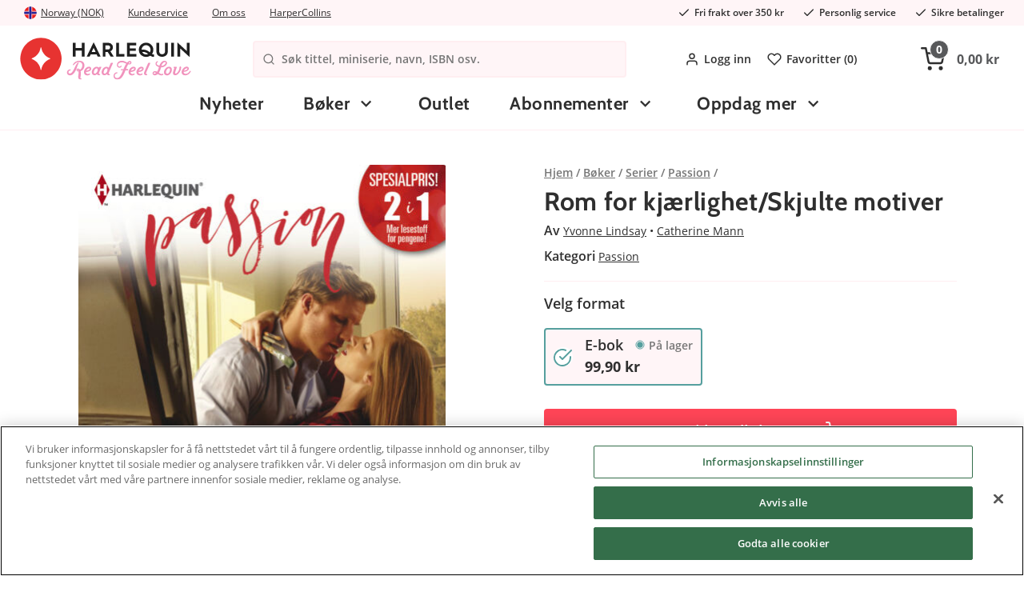

--- FILE ---
content_type: text/html; charset=utf-8
request_url: https://www.harlequin.no/serier/passion/rom-for-kjaerlighet-skjulte-motiver-ebook
body_size: 11549
content:

<!DOCTYPE html>
<html>

<head>
<title>Rom for kj&#230;rlighet/Skjulte motiver - ebook | Harlequin.no</title>

<meta charset="utf-8">
<meta name="viewport" content="width=device-width, user-scalable=no,initial-scale=1.0,minimum-scale=1.0,maximum-scale=1.0">

<meta name="HandheldFriendly" content="True">
<meta http-equiv="x-ua-compatible" content="IE=edge">
<meta name="MobileOptimized" content="320">

<meta name="description" content="Pris: 99.9 kr. Passion. Serie: Passion  ">
<meta name="keywords" content="">
<meta name="language" content="nn">
<meta name="verify-v1" content="GoogleWebmasterToolsId">
<meta name="google-site-verification" content="1PJfabqq8Xr71Cu_hz-Sbtv-AxbWu3gOl-V2N34vcHg">
<meta name="google" value="notranslate">


    <meta name="og:description" content="Pris: 99.9 kr. Passion. Serie: Passion  ">
    <meta property="og:image" content="https://images.harlequin.se/product/raw/9788233119324.jpg">
    <link rel="image_src" href="https://images.harlequin.se/product/raw/9788233119324.jpg">
    <meta itemprop="image" content="https://images.harlequin.se/product/raw/9788233119324.jpg">
        <script type="application/ld+json">
            {
            "@context": "http://schema.org",
            "@type": "Product",
            "description": "Pris: 99.9 kr. Passion. Serie: Passion  ",
            "name": "Rom for kjærlighet/Skjulte motiver - ebook | Harlequin.no",
            "image": "https://images.harlequin.se/product/raw/9788233119324.jpg",
            "sku": "6752",
            "brand": "Harpercollins Nordic",
            "gtin13": "9789150744866",
                "url": "https://www.harlequin.no/serier/passion/rom-for-kjaerlighet-skjulte-motiver-ebook",
            "offers": {
            "@type": "Offer",
            "availability": "https://schema.org/OutOfStock",
                "url": "https://www.harlequin.no/serier/passion/rom-for-kjaerlighet-skjulte-motiver-ebook",
            "price": "99.90",
            "priceCurrency": "NOK",
            "itemCondition": "https://schema.org/NewCondition"
            }
            }
        </script>

    <link rel="apple-touch-icon" sizes="180x180" href="/Content/img/favicons/apple-touch-icon.png?v=alJ3gRRza6">
    <link rel="icon" type="image/png" sizes="32x32" href="/Content/img/favicons/favicon-32x32.png?v=alJ3gRRza6">
    <link rel="icon" type="image/png" sizes="16x16" href="/Content/img/favicons/favicon-16x16.png?v=alJ3gRRza6">
    <link rel="manifest" href="/Content/img/favicons/site.webmanifest?v=alJ3gRRza6">
    <link rel="mask-icon" href="/Content/img/favicons/safari-pinned-tab.svg?v=alJ3gRRza6" color="#c6161c">
    <link rel="shortcut icon" href="/Content/img/favicons/favicon.ico?v=alJ3gRRza6">
    <meta name="msapplication-TileColor" content="#ffffff">
    <meta name="theme-color" content="#ffffff">

    <link rel="stylesheet" href="//cdnjs.cloudflare.com/ajax/libs/fancybox/2.1.5/jquery.fancybox.min.css">
    <link rel="stylesheet" href="//cdn.jsdelivr.net/npm/malihu-custom-scrollbar-plugin@3.1.5/jquery.mCustomScrollbar.min.css">
    <link rel="preload" as="font" href="/Content/fonts/open-sans-v18-latin-600.woff2" type="font/woff2" crossorigin="anonymous">
    <link rel="preload" as="font" href="/Content/fonts/open-sans-v18-latin-700.woff2" type="font/woff2" crossorigin="anonymous">
    <link rel="preload" as="font" href="/Content/fonts/open-sans-v18-latin-regular.woff2" type="font/woff2" crossorigin="anonymous">
    <link rel="preload" as="font" href="/Content/fonts/cabin-v17-latin-700.woff2" type="font/woff2" crossorigin="anonymous">
    <link rel="preload" as="font" href="/Content/fonts/Pe-icon-7-stroke.woff" type="font/woff" crossorigin="anonymous">

    <meta name="facebook-domain-verification" content="cp99eu3tj4fqa9e9poba7o5o8u69n0" />

        <script>
            window.lazySizesConfig = window.lazySizesConfig || {};
            window.lazySizesConfig.preloadAfterLoad = true;
            window.lazySizesConfig.throttleDelay = 80;
        </script>
<script src="/Scripts/lazyload.js?v=FMYtb5QxWZbuHCpdsZiKI7km6C5WGadnayf_TwGx2uM1"></script>
    <link href="/Styles/slick.css?v=0gaVthWLbEokLnDwTzm_EqbeKQSr5gN-H0KtqHCzdE81" rel="stylesheet"/>


    <link href="/Content/Style/main-style.css?v=gN5qW-y7cGg7TjN94omCDIngHl5cKeoifCmEi3yopUY1" rel="stylesheet"/>




    


<script type="text/javascript">
            
    var klevu_page_meta = {
        pageType: 'pdp',
        "itemName": "Rom for kjærlighet/Skjulte motiver - ebook",
        "itemUrl": "https://www.harlequin.no/serier/passion/rom-for-kjaerlighet-skjulte-motiver-ebook",
        "itemId": "6752-p6752",
        "itemGroupId": "6752",
        "itemSalePrice": "99.90 kr"
    };
            



</script>

<script src="https://js.klevu.com/core/v2/klevu_debug.js"></script>
<script src="https://js.klevu.com/recs/v2/klevu-recs.js"></script>

<script src="https://js.klevu.com/theme/default/v2/quick-search-theme.js"></script>
<script src="https://js.klevu.com/theme/default/v2/landing-page-theme.js"></script>


<script type="text/javascript">
    var klevu_lang = "no";
    klevu.interactive(function () {
        klevu({
            powerUp: {
                landing: false
            }
        });
    });


    klevu.interactive(function () {
        var options = {
            url: {
                landing: '/Shop/Klevu/Search?q=',
                protocol: 'https:',
                search: 'https://eucs27v2.ksearchnet.com/cs/v2/search',
                analytics: 'https://stats.ksearchnet.com/analytics/',
                analyticsCat: 'https://stats.ksearchnet.com/analytics/'
            },
            search: {
                minChars: 0,
                searchBoxSelector: "#searchBox",
                searchBoxTarget: document.querySelector('.ulSearchList'),
                apiKey: "klevu-162694775410613962"
            },
            landing: {
            },
            analytics: {
                apiKey: "klevu-162694775410613962"
            }, powerUp: {
                recsModule: true
            }, recs: {
                apiKey: "klevu-162694775410613962"
            }
        };
        klevu(options);
    });
</script>
</head>

<body class="product-page">
    <div id="fb-root" data-id=""></div>
    <div id="ga-info" data-gtm="WMJJGDG" data-name="auto"></div>
    <div id="consent-info" data-cookiebar-enabled="true"></div>
    <div class="pageContainer" data-gdl="{&quot;event&quot;:&quot;Page Impression&quot;,&quot;environmentInfo&quot;:{&quot;isProduction&quot;:true},&quot;pageInfo&quot;:{&quot;pageType&quot;:&quot;Product Page&quot;,&quot;url&quot;:&quot;/serier/passion/rom-for-kjaerlighet-skjulte-motiver-ebook&quot;,&quot;httpStatusCode&quot;:200}}">

<input type="hidden" id="currentFavorites" value="" />
<header class="siteHeader">

    <div class="siteTop">
        <div class="container">
            <div class="topLeft">
                <a href="#site-picker" class="jsTriggerContentPanel site-picker-link" data-threshold="none" data-contentclass="mobileLightbox" data-enterfrom="right">
                    <img class="site-picker-link__flag" src="/Content/img/flags/norway.svg" loading="lazy" />

                    <span class="site-picker-link__text">Norway (NOK)</span>
                </a>
    <div class="useContent">
        <div class="site-picker" id="site-picker">
            <div class="mainPanelContent">
                <div class="site-picker__title">Where are we shipping to?</div>
                <p class="site-picker__desc">Choose your shipping destination to see correct prices, payment terms and shipping costs</p>
                <ul class="site-picker__list">
                    <li class="site-picker__item">
                        <a class="site-picker__link" href="https://harlequin.se">
                            <img class="site-picker__flag lazyload" src="/Content/img/flags/sweden.svg" loading="lazy"/>
                            <span class="site-picker__text">Sweden (SEK)</span>
                        </a>
                    </li>
                    <li class="site-picker__item">
                        <a class="site-picker__link" href="https://harlequin.dk">
                            <img class="site-picker__flag" src="/Content/img/flags/denmark.svg" loading="lazy"/>
                            <span class="site-picker__text">Denmark (DKK)</span>
                        </a>
                    </li>
                    <li class="site-picker__item">
                        <a class="site-picker__link" href="https://harlequin.no">
                            <img class="site-picker__flag" src="/Content/img/flags/norway.svg" loading="lazy"/>
                            <span class="site-picker__text">Norway (NOK)</span>
                        </a>
                    </li>
                    <li class="site-picker__item">
                        <a class="site-picker__link" href="https://harlequin.fi">
                            <img class="site-picker__flag" src="/Content/img/flags/finland.svg" loading="lazy" />
                            <span class="site-picker__text">Finland (EUR)</span>
                        </a>
                    </li>
                </ul>
            </div>
        </div>
    </div>

                <ul class="site-top-links">
                    <li class="site-top-links__item">
                        <a class="site-top-links__link" href="/kontakt">Kundeservice</a>
                    </li>
                    <li class="site-top-links__item">
                        <a href="/om-harlequin" class="site-top-links__link">Om oss</a>
                    </li>
                    <li class="site-top-links__item">
                        <a href="/om-harpercollins-nordic" class="site-top-links__link">HarperCollins</a>
                    </li>
                </ul>
            </div>
            <ul class="usps usps--header">
                <li class="usp usp--desktop">
                    <svg class="usp__icon" xmlns="http://www.w3.org/2000/svg" width="24" height="24" viewBox="0 0 24 24" fill="none" stroke="currentColor" stroke-width="2" stroke-linecap="round" stroke-linejoin="round"><polyline points="20 6 9 17 4 12"></polyline></svg>
                    <span class="ups__text">Fri frakt over 350 kr</span>
                </li>
                <li class="usp usp--desktop">
                    <svg class="usp__icon" xmlns="http://www.w3.org/2000/svg" width="24" height="24" viewBox="0 0 24 24" fill="none" stroke="currentColor" stroke-width="2" stroke-linecap="round" stroke-linejoin="round"><polyline points="20 6 9 17 4 12"></polyline></svg>
                    <span class="ups__text">Personlig service</span>
                </li>
                <li class="usp usp--desktop">
                    <svg class="usp__icon" xmlns="http://www.w3.org/2000/svg" width="24" height="24" viewBox="0 0 24 24" fill="none" stroke="currentColor" stroke-width="2" stroke-linecap="round" stroke-linejoin="round"><polyline points="20 6 9 17 4 12"></polyline></svg>
                    <span class="ups__text">Sikre betalinger</span>
                </li>
                <li class="usp usp--mobile">
                    Fri frakt over 350 kr
                </li>
            </ul>
        </div>
    </div>
    <div class="siteHead">
        <div class="headerContent container">
            <div class="headerInner">
                <a href="/" class="logo">
                    <img alt="harlequin.no" title="harlequin.no" />
                </a>
                <div class="searchBig visible">
                    <div class="searchWrap">
                        <svg xmlns="http://www.w3.org/2000/svg" width="24" height="24" viewBox="0 0 24 24" fill="none" stroke="currentColor" stroke-width="2" stroke-linecap="round" stroke-linejoin="round" class="search-wrap-icon"><circle cx="11" cy="11" r="8"></circle><line x1="21" y1="21" x2="16.65" y2="16.65"></line></svg>
                        <form action="/Shop/Klevu/Search">
                            <input type="search" placeholder="S&#248;k tittel, miniserie, navn, ISBN osv." id="searchBox" name="q" />
                        </form>
                        
                    </div>
                    <span class="hideSearch jsToggleSearch"><span class="ca-ic ic-closeremove"></span></span>
                    <ul class="ulSearchList"></ul>
                    <script id="searchSuggestionTemplate" type="text/html">
                        <li>
                            <a href="#=value#">
                                <span class="prod-img">
                                    <img src="#=image#" />
                                </span>
                                <div class="prod-info">
                                    <div class="name">#=label#</div>
                                </div>
                            </a>
                        </li>
                    </script>

                </div>
                <nav class="header-links">
                    <ul class="header-links__menu">
                            <li class="header-links__item">
                                <a class="header-links__link jsTriggerContentPanel" href="/Common/Login/Index?path=/serier/passion/rom-for-kjaerlighet-skjulte-motiver-ebook" data-threshold="none" data-contentclass="mobileLightbox" data-enterfrom="right">
                                    <svg xmlns="http://www.w3.org/2000/svg" width="24" height="24" viewBox="0 0 24 24" fill="none" stroke="currentColor" stroke-width="2" stroke-linecap="round" stroke-linejoin="round" class="header-links__icon"><path d="M20 21v-2a4 4 0 0 0-4-4H8a4 4 0 0 0-4 4v2"></path><circle cx="12" cy="7" r="4"></circle></svg>
                                    Logg inn
                                </a>
                            </li>

                        <li class="header-links__item">
                            <a class="header-links__link" href="/favoritter">
                                <svg xmlns="http://www.w3.org/2000/svg" width="24" height="24" viewBox="0 0 24 24" fill="none" stroke="currentColor" stroke-width="2" stroke-linecap="round" stroke-linejoin="round" class="header-links__icon"><path d="M20.84 4.61a5.5 5.5 0 0 0-7.78 0L12 5.67l-1.06-1.06a5.5 5.5 0 0 0-7.78 7.78l1.06 1.06L12 21.23l7.78-7.78 1.06-1.06a5.5 5.5 0 0 0 0-7.78z"></path></svg>
                                Favoritter (<span class="jsFavCount"></span>)
                            </a>
                        </li>
                    </ul>
                </nav>
                <div class="cartBig jsCartControl jsCartIndicator ">


<button href="/Shop/Cart/_CartContent" data-contentcss="jsCartContent" class="cartItems jsTriggerContentPanel cart-empty" data-contentclass="cartPanel" data-threshold="none" data-enterfrom="right">
    <svg xmlns="http://www.w3.org/2000/svg" width="24" height="24" viewBox="0 0 24 24" fill="none" stroke="currentColor" stroke-width="2" stroke-linecap="round" stroke-linejoin="round" class="cart-icon"><circle cx="9" cy="21" r="1"></circle><circle cx="20" cy="21" r="1"></circle><path d="M1 1h4l2.68 13.39a2 2 0 0 0 2 1.61h9.72a2 2 0 0 0 2-1.61L23 6H6"></path></svg>
    <span class="cart-items-count jsCartItemCountSource"><span>0</span></span><span class="cart-items-total jsCartTotalSource">0,00 kr</span>
</button>
                </div>
            </div>
            <div class="navigationBar">
                <div class="container">
                    <nav class="navItem navMenu">
                        <a href="#navMenuHolder" class="jsTriggerContentPanel navLink topbar-icon" data-contentclass="navMenu">
                            <svg xmlns="http://www.w3.org/2000/svg" width="24" height="24" viewBox="0 0 24 24" fill="none" stroke="currentColor" stroke-width="2" stroke-linecap="round" stroke-linejoin="round" class="feather feather-menu"><line x1="3" y1="12" x2="21" y2="12"></line><line x1="3" y1="6" x2="21" y2="6"></line><line x1="3" y1="18" x2="21" y2="18"></line></svg>
                        </a>
                        <div id="navMenuHolder">
                            <header class="mobileNavHeader">
                                <a class="mobile-nav-logo" href="/"><img src="/Content/img/logo_mobile.svg"></a>
                                <span class="mobile-nav-title">Meny</span>
                                <i class="ca-ic ic-closeremove"></i>
                            </header>
                            <div class="navigation-menu navHolder jsNavHolder mainPanelContent">
                                <ul class="navigation-menu__list navigation-menu__list--top">
                                    <!-- Start example of non category link -->
                                    <li class="navigation-menu__item navigation-menu__item--level-0">
                                        <a class="navigation-menu__link navigation-menu__link--level-0" href="/nyheter">
                                            Nyheter
                                        </a>
                                    </li>
                                    <!-- End example of non category link -->
                                            <li class="navigation-menu__item navigation-menu__item--level-0 navigation-menu__item--current-parent navigation-menu__item--has-children">
            <a class="navigation-menu__link navigation-menu__link--level-0  navigation-menu__link--has-children" href="/boker">
                B&#248;ker
            </a>


                <div class="navigation-menu__sub-menu navigation-menu__sub-menu--level-1">
                    <div class="navigation-menu__item navigation-menu__item--all navigation-menu__item--level-1">
                        <a class="navigation-menu__link navigation-menu__link--level-1 navigation-menu__link--all" href="/boker">
                            Vis alle B&#248;ker
                        </a>
                    </div>
                    <ul class="navigation-menu__list navigation-menu__list--level-1 navigation-menu__list--submenu">

                                <li class="navigation-menu__item navigation-menu__item--level-1 navigation-menu__item--current-parent navigation-menu__item--has-children">
            <a class="navigation-menu__link navigation-menu__link--level-1  navigation-menu__link--has-children" href="/boker/serier">
                Serier
            </a>


                <div class="navigation-menu__sub-menu navigation-menu__sub-menu--level-2">
                    <div class="navigation-menu__item navigation-menu__item--all navigation-menu__item--level-2">
                        <a class="navigation-menu__link navigation-menu__link--level-2 navigation-menu__link--all" href="/boker/serier">
                            Vis alle Serier
                        </a>
                    </div>
                    <ul class="navigation-menu__list navigation-menu__list--level-2 navigation-menu__list--submenu">

                                <li class="navigation-menu__item navigation-menu__item--level-2">
            <a class="navigation-menu__link navigation-menu__link--level-2 " href="/serier/juleboker">
                 Juleb&#248;ker
            </a>


        </li>
        <li class="navigation-menu__item navigation-menu__item--level-2">
            <a class="navigation-menu__link navigation-menu__link--level-2 " href="/serier/historisk">
                Historisk
            </a>


        </li>
        <li class="navigation-menu__item navigation-menu__item--level-2">
            <a class="navigation-menu__link navigation-menu__link--level-2 " href="/serier/legeromaner">
                Legeromaner
            </a>


        </li>
        <li class="navigation-menu__item navigation-menu__item--level-2">
            <a class="navigation-menu__link navigation-menu__link--level-2 " href="/serier/nora-roberts">
                Nora Roberts
            </a>


        </li>
        <li class="navigation-menu__item navigation-menu__item--level-2">
            <a class="navigation-menu__link navigation-menu__link--level-2 " href="/serier/romantikk">
                Romantikk
            </a>


        </li>
        <li class="navigation-menu__item navigation-menu__item--level-2 navigation-menu__item--current">
            <a class="navigation-menu__link navigation-menu__link--level-2 " href="/serier/passion">
                Passion
            </a>


        </li>
        <li class="navigation-menu__item navigation-menu__item--level-2">
            <a class="navigation-menu__link navigation-menu__link--level-2 " href="/serier/feelgood">
                Feelgood
            </a>


        </li>

                    </ul>
                </div>
        </li>
        <li class="navigation-menu__item navigation-menu__item--level-1 navigation-menu__item--has-children">
            <a class="navigation-menu__link navigation-menu__link--level-1  navigation-menu__link--has-children" href="/boker/harlequin-arkiv">
                Harlequin arkiv
            </a>


                <div class="navigation-menu__sub-menu navigation-menu__sub-menu--level-2">
                    <div class="navigation-menu__item navigation-menu__item--all navigation-menu__item--level-2">
                        <a class="navigation-menu__link navigation-menu__link--level-2 navigation-menu__link--all" href="/boker/harlequin-arkiv">
                            Vis alle Harlequin arkiv
                        </a>
                    </div>
                    <ul class="navigation-menu__list navigation-menu__list--level-2 navigation-menu__list--submenu">

                                <li class="navigation-menu__item navigation-menu__item--level-2">
            <a class="navigation-menu__link navigation-menu__link--level-2 " href="/harlequin-arkiv/bestselger">
                Bestselger
            </a>


        </li>
        <li class="navigation-menu__item navigation-menu__item--level-2">
            <a class="navigation-menu__link navigation-menu__link--level-2 " href="/harlequin-arkiv/spenning-romantikk">
                Spenning &amp; Romantikk
            </a>


        </li>
        <li class="navigation-menu__item navigation-menu__item--level-2">
            <a class="navigation-menu__link navigation-menu__link--level-2 " href="/harlequin-arkiv/magiske-oyeblikk">
                Magiske &#216;yeblikk
            </a>


        </li>
        <li class="navigation-menu__item navigation-menu__item--level-2">
            <a class="navigation-menu__link navigation-menu__link--level-2 " href="/harlequin-arkiv/super-romantikk">
                Super Romantikk
            </a>


        </li>
        <li class="navigation-menu__item navigation-menu__item--level-2">
            <a class="navigation-menu__link navigation-menu__link--level-2 " href="/harlequin-arkiv/shades">
                Shades
            </a>


        </li>
        <li class="navigation-menu__item navigation-menu__item--level-2">
            <a class="navigation-menu__link navigation-menu__link--level-2 " href="/harlequin-arkiv/harpercrime">
                HarperCrime
            </a>


        </li>

                    </ul>
                </div>
        </li>
        <li class="navigation-menu__item navigation-menu__item--level-1">
            <a class="navigation-menu__link navigation-menu__link--level-1 " href="/boker/samlingsvolumer">
                Samlingsvolumer
            </a>


        </li>
        <li class="navigation-menu__item navigation-menu__item--level-1 navigation-menu__item--has-children">
            <a class="navigation-menu__link navigation-menu__link--level-1  navigation-menu__link--has-children" href="/boker/andre-sjangre">
                Andre sjangre
            </a>


                <div class="navigation-menu__sub-menu navigation-menu__sub-menu--level-2">
                    <div class="navigation-menu__item navigation-menu__item--all navigation-menu__item--level-2">
                        <a class="navigation-menu__link navigation-menu__link--level-2 navigation-menu__link--all" href="/boker/andre-sjangre">
                            Vis alle Andre sjangre
                        </a>
                    </div>
                    <ul class="navigation-menu__list navigation-menu__list--level-2 navigation-menu__list--submenu">

                                <li class="navigation-menu__item navigation-menu__item--level-2">
            <a class="navigation-menu__link navigation-menu__link--level-2 " href="/andre-sjangre/erotic-romance">
                Erotic Romance
            </a>


        </li>

                    </ul>
                </div>
        </li>

                    </ul>
                        <div class="widget-area widget-area--main-menu navigation-menu__widget-area">




    <div class="ca-widget-container-wrapper">
        <div class="ca-widget-container-wrapper-inner">
                <div id="ca-wico-473" class="ca-widget-container ca-widget-container-473 ca-widget-container-design-default ca-widget-container-stack-mobile">
                    <div class="ca-widget-container-inner">

        <div class="ca-widget ca-widget-img ca-widget-full">
            <div class="ca-widget-inner">
                        <a href="/abonnementer">
                                <picture>
            <source media="(min-width:0px)" srcset="https://images.harlequin.se/pagewidget/396w/prenumerations-banner-mobil-no_1.png 1x, https://images.harlequin.se/pagewidget/792w/prenumerations-banner-mobil-no_1.png 2x" />

        <img src="https://images.harlequin.se/pagewidget/396w/prenumerations-banner-mobil-no_1.png" alt="" />
    </picture>

                        </a>
            </div>
        </div>

                    </div>
                </div>
        </div>
    </div>

                        </div>
                </div>
        </li>
        <li class="navigation-menu__item navigation-menu__item--level-0">
            <a class="navigation-menu__link navigation-menu__link--level-0 " href="/outlet">
                Outlet
            </a>


        </li>

                                    <!-- Start example of tiny flyout -->
                                    <li class="navigation-menu__item navigation-menu__item--level-0 navigation-menu__item--has-children">
                                        <a class="navigation-menu__link navigation-menu__link--level-0 navigation-menu__link--has-children" href="#">
                                            Abonnementer
                                        </a>
                                        <div class="navigation-menu__sub-menu navigation-menu__sub-menu--level-1 navigation-menu__sub-menu--tiny">
                                            <ul class="navigation-menu__sub-list">
                                                <li class="navigation-menu__sub-item">
                                                    <a href="/abonnementer" class="navigation-menu__link navigation-menu__link--level-1 navigation-menu__sub-link">
                                                        Bli abonnent
                                                    </a>
                                                </li>
                                                <li class="navigation-menu__sub-item">
                                                    <a target="__blank" href="https://order.flowy.se/harlequin-no/selfservice" class="navigation-menu__link navigation-menu__link--level-1 navigation-menu__sub-link navigation-menu__sub-link--external">
                                                        Mine sider – for abonnenter
                                                    </a>
                                                </li>

                                                        <li class="navigation-menu__sub-item">
                                                            <a  href="/bokpakke" class="navigation-menu__link navigation-menu__link--level-1 navigation-menu__sub-link ">
                                                                M&#229;nedens bokpakke
                                                            </a>
                                                        </li>
                                            </ul>
                                        </div>
                                    </li>

                                        <li class="navigation-menu__item navigation-menu__item--level-0 navigation-menu__item--has-children">
                                            <a class="navigation-menu__link navigation-menu__link--level-0 navigation-menu__link--has-children" href="#">
                                                Oppdag mer
                                            </a>
                                            <div class="navigation-menu__sub-menu navigation-menu__sub-menu--level-1 navigation-menu__sub-menu--tiny">
                                                <ul class="navigation-menu__sub-list">
                                                            <li class="navigation-menu__sub-item">
                                                                <a  href="/gratis-e-boker-1" class="navigation-menu__link navigation-menu__link--level-1 navigation-menu__sub-link ">
                                                                    Gratis e-b&#248;ker
                                                                </a>
                                                            </li>
                                                </ul>
                                            </div>
                                        </li>
                                                                        <!-- End example of tiny flyout -->
                                    <!-- Start example of non category link -->
                                    
                                    <!-- End example of non category link -->
                                </ul>
                                            <ul class="navigation-menu__list navigation-menu__list--mobile-menu">
                                                <li class="navigation-menu__item">
                                                    <a class="navigation-menu__link navigation-menu__link--mobile" href="/kontakt">Kundeservice</a>
                                                </li>
                                                <li class="navigation-menu__item">
                                                    <a href="/om-harlequin" class="navigation-menu__link navigation-menu__link--mobile">Om oss</a>
                                                </li>
                                                <li class="navigation-menu__item">
                                                    <a href="/om-harpercollins-nordic" class="navigation-menu__link navigation-menu__link--mobile">HarperCollins</a>
                                                </li>
                                                <li class="navigation-menu__item">
                                                    <a href="#site-picker" class="jsTriggerContentPanel navigation-menu__link navigation-menu__link--country-select navigation-menu__link--mobile navigation-menu__link--open-other-panel" data-contentclass="mobileLightbox" data-threshold="none" data-enterfrom="right">
                                                        Land:
                                                        <img class="site-picker-link__flag" src="/Content/img/flags/norway.svg" loading="lazy" />

                                                        <span class="site-picker-link__text">Norway (NOK)</span>

                                                        <span class="site-picker-link__change">Endre</span>
                                                    </a>
                                                </li>
                                                <li class="navigation-menu__item">
                                                    <a class="navigation-menu__link navigation-menu__link--mobile" href="/favoritter">Favoritter (<span class="jsFavCount">0</span>)</a>
                                                </li>
                                                    <li class="navigation-menu__item">
                                                        <a href="/Common/Login/Index?path=/serier/passion/rom-for-kjaerlighet-skjulte-motiver-ebook" class="navigation-menu__link navigation-menu__link--mobile jsTriggerContentPanel navigation-menu__link--open-other-panel" data-contentclass="mobileLightbox" data-threshold="none" data-enterfrom="right">
                                                            Logg inn / Lag en konto
                                                        </a>
                                                    </li>
                                            </ul>
                                        </div>
                                        <footer class="mobileNavFooter jsCloseContentPanel jsToggleHeaders">
                                            <span class="ca-ic ic-arrow-left"></span>Lukk
                                        </footer>
</div>
                    </nav>
                    <a class="topbar-icon mobile-favorites-link" href="/favoritter">
                        <svg xmlns="http://www.w3.org/2000/svg" width="24" height="24" viewBox="0 0 24 24" fill="none" stroke="currentColor" stroke-width="2" stroke-linecap="round" stroke-linejoin="round" class="feather feather-heart"><path d="M20.84 4.61a5.5 5.5 0 0 0-7.78 0L12 5.67l-1.06-1.06a5.5 5.5 0 0 0-7.78 7.78l1.06 1.06L12 21.23l7.78-7.78 1.06-1.06a5.5 5.5 0 0 0 0-7.78z"></path></svg>
                        <span class="fav-count jsFavCount">0</span>
                    </a>
                </div>
            </div>
        </div>
    </div>
</header>
<div class="cart-add-notification"> </div>

<div class="ca-menu-overlay js-cart-add-hide"></div>

        <main class="site" role="main">
            


<ol class="breadcrumbs breadcrumbs--product container only-mobile" itemscope itemtype="http://schema.org/BreadcrumbList">
    <li class="breadcrumbs__breadcrumb" itemprop="itemListElement" itemscope itemtype="http://schema.org/ListItem">
        <a class="breadcrumbs__link" itemprop="item" href="/">
            <span class="breadcrumbs__name" itemprop="name">Hjem</span>
            <meta itemprop="position" content="1" />
        </a>
    </li>
                <li class="breadcrumbs__breadcrumb" itemprop="itemListElement" itemscope itemtype="http://schema.org/ListItem">
                    <a class="breadcrumbs__link" itemprop="item" href="/boker">
                        <span class="breadcrumbs__name" itemprop="name">B&#248;ker</span>
                        <meta itemprop="position" content="2" />
                    </a>
                </li>
            <li class="breadcrumbs__breadcrumb" itemprop="itemListElement" itemscope itemtype="http://schema.org/ListItem">
                <a class="breadcrumbs__link" itemprop="item" href="/serier">
                    <span class="breadcrumbs__name" itemprop="name">Serier</span>
                    <meta itemprop="position" content="3" />
                </a>
            </li>
            <li class="breadcrumbs__breadcrumb" itemprop="itemListElement" itemscope itemtype="http://schema.org/ListItem">
                <a class="breadcrumbs__link" itemprop="item" href="/serier/passion">
                    <span class="breadcrumbs__name" itemprop="name">Passion</span>
                    <meta itemprop="position" content="4" />
                </a>
            </li>
            <li class="breadcrumbs__breadcrumb" itemprop="itemListElement" itemscope itemtype="http://schema.org/ListItem">
                <a class="breadcrumbs__link" itemprop="item">
                    <span class="breadcrumbs__name" itemprop="name">Rom for kj&#230;rlighet/Skjulte motiver - ebook</span>
                    <meta itemprop="position" content="5" />
                </a>
            </li>
</ol>


<div class="product jsProductDetails" data-gdl="{&quot;id&quot;:&quot;6752&quot;,&quot;name&quot;:&quot;Rom for kj&#230;rlighet/Skjulte motiver - ebook&quot;,&quot;brand&quot;:&quot;Harpercollins Nordic&quot;,&quot;category&quot;:&quot;B&#246;cker/Serier/Passion&quot;,&quot;price&quot;:&quot;99.90&quot;,&quot;tax&quot;:&quot;0.00&quot;,&quot;currency&quot;:&quot;NOK&quot;,&quot;inStock&quot;:false,&quot;urgencyLabelDisplayed&quot;:false}">
    <div class="container">
        <div class="product__image-wrapper">


<div class="ratio-hack">
    <img class="ratio-hack__inner product__image" src="https://images.harlequin.se/product/460w/9788233119324.jpg" srcset="https://images.harlequin.se/product/267w/9788233119324.jpg 267w, https://images.harlequin.se/product/300w/9788233119324.jpg 300w, https://images.harlequin.se/product/460w/9788233119324.jpg 460w, https://images.harlequin.se/product/627w/9788233119324.jpg 627w, https://images.harlequin.se/product/920w/9788233119324.jpg 920w" sizes="(min-width:800px) 460px, 59vw" alt="Harpercollins Nordic Rom for kj&#230;rlighet/Skjulte motiver - ebook" />
</div>
<div class="badges">
    
</div>


        </div>
        <div class="product__add jsProductInfo">

<ol class="breadcrumbs breadcrumbs--product only-desktop" itemscope itemtype="http://schema.org/BreadcrumbList">
    <li class="breadcrumbs__breadcrumb" itemprop="itemListElement" itemscope itemtype="http://schema.org/ListItem">
        <a class="breadcrumbs__link" itemprop="item" href="/">
            <span class="breadcrumbs__name" itemprop="name">Hjem</span>
            <meta itemprop="position" content="1" />
        </a>
    </li>
                <li class="breadcrumbs__breadcrumb" itemprop="itemListElement" itemscope itemtype="http://schema.org/ListItem">
                    <a class="breadcrumbs__link" itemprop="item" href="/boker">
                        <span class="breadcrumbs__name" itemprop="name">B&#248;ker</span>
                        <meta itemprop="position" content="2" />
                    </a>
                </li>
            <li class="breadcrumbs__breadcrumb" itemprop="itemListElement" itemscope itemtype="http://schema.org/ListItem">
                <a class="breadcrumbs__link" itemprop="item" href="/serier">
                    <span class="breadcrumbs__name" itemprop="name">Serier</span>
                    <meta itemprop="position" content="3" />
                </a>
            </li>
            <li class="breadcrumbs__breadcrumb" itemprop="itemListElement" itemscope itemtype="http://schema.org/ListItem">
                <a class="breadcrumbs__link" itemprop="item" href="/serier/passion">
                    <span class="breadcrumbs__name" itemprop="name">Passion</span>
                    <meta itemprop="position" content="4" />
                </a>
            </li>
            <li>
            </li>
</ol>

<div class="product__add-info">
    <h1 class="product__title js-product-title">Rom for kj&#230;rlighet/Skjulte motiver</h1>
    <div class="product__category-links">
        Av
            <a href="/forfatter/yvonne-lindsay" class="product__category-link author">Yvonne Lindsay</a>
            <a href="/forfatter/catherine-mann" class="product__category-link author">Catherine Mann</a>

    </div>
    <div class="product__category-links">
        Kategori
        <a class="product__category-link" itemprop="item" href="/serier/passion">
            Passion
        </a>

    </div>

</div>


<section class="product__formats">

        <h2 class="product__subtitle">Velg format</h2>
            <a class="format-picker__link format-picker__link--inactive" href="/serier/passion/rom-for-kjaerlighet-skjulte-motiver-ebook">
                <section class="format-picker format-picker--selected">
                    <div class="format-picker__row">
                        <h3 class="format-picker__format">E-bok</h3>

                            <div class="stock-info">
                                <svg class="stock-info__status-icon stock-info__status-icon--in-stock" fill="none" xmlns="http://www.w3.org/2000/svg" viewBox="0 0 12 13"><circle cx="6" cy="6.5" r="4" fill="currentColor" /><circle cx="6" cy="6.5" r="5.5" stroke="currentColor" /></svg>
                                P&#229; lager
                            </div>
                    </div>
                    <div class="format-picker__price">
                        <div class="ca-price ca-price--pdp">

                            <span class="ca-price__selling">99,90 kr</span>
                        </div>

                    </div>
                </section>
            </a>

</section>





<div class="product__add-functions">
    <input type="hidden" class="jsProductId" value="6752" />
    <input type="hidden" class="jsProductAllItemCount" value="0" />
    <input type="hidden" class="jsCount" value="1" />
            <input type="hidden" class="jsProductStock" data-name="-" data-value="10750" data-incount="0" data-oversellable="0" data-incoming="" data-availablecount="10" value="0" />
        <input type="hidden" class="jsItemId" value="10750" />


    <div class="feedback feedback--info jsCountToHighMessage product__too-high" style="display:none;">
        COUNT_TO_MANY: <span class="jsMaxCount max-count"></span>
    </div>
        <button class="ca-button ca-button--full ca-button--red ca-button--buy jsCartAdd gtmCartAdd--pdp">
            <span class="ca-button__text">Legg i handlekurven</span>
            <span class="ca-button__added-text">
                <svg xmlns="http://www.w3.org/2000/svg" viewBox="0 0 19.7 14.43"><path d="M17.85.35a.86.86 0 01.73-.35 1.12 1.12 0 01.82.35 1.33 1.33 0 01.26.82.86.86 0 01-.35.73L6.74 14.2a.4.4 0 01-.3.22 2 2 0 01-.39 0 2.43 2.43 0 01-.48 0 .4.4 0 01-.3-.22l-4.93-5a1.12 1.12 0 01-.35-.82.86.86 0 01.35-.69.86.86 0 01.73-.35 1.12 1.12 0 01.82.35l4.16 4.15z" fill="#fff" /></svg>
            </span>
            <div class="ca-mini-spinner ca-button__spinner"><div class="ca-mini-spinner__circle"></div></div>
        </button>
    <ul class="usps usps--pdp">
        <li class="usp usp--pdp usp--desktop">
            <svg class="usp__icon" xmlns="http://www.w3.org/2000/svg" width="24" height="24" viewBox="0 0 24 24" fill="none" stroke="currentColor" stroke-width="2" stroke-linecap="round" stroke-linejoin="round"><polyline points="20 6 9 17 4 12"></polyline></svg>
            <span class="ups__text">Fri frakt over 350 kr</span>
        </li>
        <li class="usp usp--pdp usp--desktop">
            <svg class="usp__icon" xmlns="http://www.w3.org/2000/svg" width="24" height="24" viewBox="0 0 24 24" fill="none" stroke="currentColor" stroke-width="2" stroke-linecap="round" stroke-linejoin="round"><polyline points="20 6 9 17 4 12"></polyline></svg>
            <span class="ups__text">Personlig service</span>
        </li>
        <li class="usp usp--pdp usp--desktop">
            <svg class="usp__icon" xmlns="http://www.w3.org/2000/svg" width="24" height="24" viewBox="0 0 24 24" fill="none" stroke="currentColor" stroke-width="2" stroke-linecap="round" stroke-linejoin="round"><polyline points="20 6 9 17 4 12"></polyline></svg>
            <span class="ups__text">Sikre betalinger</span>
        </li>
        <li class="usp usp--pdp usp--mobile">
            <svg class="usp__icon" xmlns="http://www.w3.org/2000/svg" width="24" height="24" viewBox="0 0 24 24" fill="none" stroke="currentColor" stroke-width="2" stroke-linecap="round" stroke-linejoin="round"><polyline points="20 6 9 17 4 12"></polyline></svg>
            Fri frakt over 350 kr
        </li>
    </ul>

</div>

<div class="product__add-bottom">


    <div class="info-bullet">
        <svg class="info-bullet__icon" width="19" height="20" viewBox="0 0 19 20" fill="none" xmlns="http://www.w3.org/2000/svg">
            <path fill-rule="evenodd" clip-rule="evenodd" d="M10.2045 1.64783L16.5379 4.8145C17.0759 5.08187 17.4163 5.63075 17.4166 6.23158V13.7762C17.4163 14.377 17.0759 14.9259 16.5379 15.1932L10.2045 18.3599C9.75854 18.5831 9.23346 18.5831 8.78746 18.3599L2.45412 15.1932C1.91658 14.9224 1.5791 14.3702 1.58329 13.7682V6.23158C1.58361 5.63075 1.92398 5.08187 2.46204 4.8145L8.79537 1.64783C9.23921 1.42729 9.76071 1.42729 10.2045 1.64783Z" stroke="#2F2F2F" stroke-width="2" stroke-linecap="round" stroke-linejoin="round" />
            <path d="M1.83667 5.37671L9.5 9.20838L17.1633 5.37671" stroke="#2F2F2F" stroke-width="2" stroke-linecap="round" stroke-linejoin="round" />
            <path d="M9.5 18.5183V9.20825" stroke="#2F2F2F" stroke-width="2" stroke-linecap="round" stroke-linejoin="round" />
        </svg>
        <span class="info-bullet__text">Leveringstid</span>
        <a href="#shipping-info" class="jsOpenShippingAccordion jsScrollToAnchor info-bullet__link only-desktop" data-no-offset="true">Levering og retur</a>

    </div>
    <div class="info-bullet">
        <svg class="info-bullet__icon" width="19" height="20" viewBox="0 0 19 20" fill="none" xmlns="http://www.w3.org/2000/svg">
            <path d="M2.375 13.9583V16.3333C2.375 17.2077 3.08388 17.9166 3.95833 17.9166H15.0417C15.9161 17.9166 16.625 17.2077 16.625 16.3333V13.9583" stroke="#2F2F2F" stroke-width="2" stroke-linecap="round" stroke-linejoin="round" />
            <path d="M6.33325 10L9.49992 13.1667L12.6666 10" stroke="#2F2F2F" stroke-width="2" stroke-linecap="round" stroke-linejoin="round" />
            <path d="M9.5 2.08325V13.1666" stroke="#2F2F2F" stroke-width="2" stroke-linecap="round" stroke-linejoin="round" />
        </svg>

        <span class="info-bullet__text">Slik fungerer e-b&#248;ker</span>
        <a class="info-bullet__link jsTriggerContentPanel" href="/slik-fungerer-e-boker" data-threshold="none" data-enterfrom="right">Les mer</a>
    </div>
    <div class="info-bullet only-desktop">
        <svg class="info-bullet__icon" width="19" height="20" viewBox="0 0 19 20" fill="none" xmlns="http://www.w3.org/2000/svg">
            <path fill-rule="evenodd" clip-rule="evenodd" d="M9.49992 17.9166C13.8722 17.9166 17.4166 14.3722 17.4166 9.99992C17.4166 5.62766 13.8722 2.08325 9.49992 2.08325C5.12766 2.08325 1.58325 5.62766 1.58325 9.99992C1.58325 14.3722 5.12766 17.9166 9.49992 17.9166Z" stroke="#2F2F2F" stroke-width="2" stroke-linecap="round" stroke-linejoin="round" />
            <path d="M9.5 13.1667V10" stroke="#2F2F2F" stroke-width="2" stroke-linecap="round" stroke-linejoin="round" />
            <ellipse cx="9.49992" cy="6.83342" rx="0.791667" ry="0.791667" fill="#2F2F2F" />
        </svg>

        <a href="#product-info" class="info-bullet__link jsScrollToAnchor" data-no-offset="true">Produktbeskrivelse</a>
    </div>

    <div class="info-bullet info-bullet--favorite">

        <button class="info-bullet__link jsToggleFavorite" data-id="6752" data-favorited="PRODUCT_SAVED" data-unfavorited="Legg i &#248;nskelisten">
        </button>
        <svg class="info-bullet__icon" width="19" height="18" viewBox="0 0 19 18" fill="none" xmlns="http://www.w3.org/2000/svg">
            <path fill-rule="evenodd" clip-rule="evenodd" d="M16.4983 3.14956C15.6817 2.33256 14.5739 1.87354 13.4188 1.87354C12.2636 1.87354 11.1558 2.33256 10.3392 3.14956L9.50001 3.98873L8.66085 3.14956C6.96004 1.44876 4.20249 1.44876 2.50168 3.14956C0.800873 4.85037 0.800872 7.60792 2.50168 9.30873L3.34085 10.1479L9.50001 16.3071L15.6592 10.1479L16.4983 9.30873C17.3154 8.49211 17.7744 7.3843 17.7744 6.22915C17.7744 5.074 17.3154 3.96619 16.4983 3.14956Z" stroke="#2F2F2F" stroke-width="2" stroke-linecap="round" stroke-linejoin="round" />
        </svg>
    </div>

</div>

        </div>
        <div class="product__information">



<div class="ca-accordion js-accordion">
    <div id="product-info" class="link-target"></div>
        <section class="ca-accordion__wrap ca-accordion__wrap--open">
            <button class="ca-accordion__toggle">
                <h2 class="product__subtitle">
                    Miniserie
                </h2>
                <span class="ca-accordion__icon ca-ic ic-arrow-down open"></span>
            </button>
            <div class="ca-accordion__content" style="display:block;">
                <div class="prod-desc prod-desc--long user-html-content">
                    <span class="">Miniserier i denne boken</span>
                            <p class="">
                                <a href="/Shop/miniseries?name=Utpressingen%20">Utpressingen </a>

                            </p>
                            <p class="">
                                <a href="/Shop/miniseries?name=Budgiverne%20">Budgiverne </a>

                            </p>
                </div>
            </div>
        </section>
    <section class="ca-accordion__wrap ca-accordion__wrap--open">
        <button class="ca-accordion__toggle">
            <h2 class="product__subtitle">
                Produktbeskrivelse
            </h2>
            <span class="ca-accordion__icon ca-ic ic-arrow-down open"></span>
        </button>
        <div class="ca-accordion__content" style="display:block;">
            <div class="prod-desc prod-desc--short user-html-content">
                Serie: Passion   
            </div>
            <div class="prod-desc prod-desc--long user-html-content">
                 <strong>Rom for kjærlighet</strong><br /><i>Miniserie: Utpressingen (9)</i><p>	Da netteksperten Max&nbsp;St.&nbsp;Cloud&nbsp;hentes til Royal for &aring; avsl&oslash;re en utpresser, er han overbevist om at det blir et kort opphold. Men det er f&oslash;r han treffer Natalie Valentine, eieren av vertshuset i den lille byen. Hun lar ham bo der gratis som takk for all hjelp, og med tanke p&aring; de sterke f&oslash;lelsene hun vekker hos ham, skulle han gjerne ha blitt der for alltid. Det viser seg imidlertid at skjebnen tar ham en annen vei ...</p><p>	&nbsp;</p><strong>Skjulte motiver</strong><br /><i>Miniserie: Budgiverne (3)</i><p>	Med en gang hun s&aring; Marcus&nbsp;Price, visste&nbsp;Avery&nbsp;at hun var fortapt. Kall det kj&aelig;rlighet ved f&oslash;rste blikk. Ikke bare var han blivende deleier i auksjonshuset Waverly&#39;s, men ogs&aring; kjekk, smart og morsom &aring; v&aelig;re sammen med.<br />	<br />	Alt Marcus gjorde, gjorde han glimrende. Og ikke noe, spesielt ikke f&oslash;lelser, sto i veien for hans m&aring;l. N&aring; hadde han bestemt seg for &aring; f&aring; tilbake bildet som en gang hadde tilh&oslash;rt morfaren hans, det bildet som Avery Cullen eide. Problemet var at hun viste seg &aring; v&aelig;re enda mer uimotst&aring;elig enn han hadde kunnet forestille seg.&nbsp;</p>
            </div>
        </div>
    </section>
    <section class="ca-accordion__wrap">
        <div id="shipping-info" class="link-target"></div>
        <button class="ca-accordion__toggle jsShippingAccordion">
            <h2 class="product__subtitle">
                Levering og retur
            </h2>
            <span class="ca-accordion__icon ca-ic ic-arrow-down"></span>
        </button>
        <div class="ca-accordion__content">
            <div class="prod-desc prod-desc--short user-html-content">
                Frakt og ekspedisjon 49 kr<br />Gratis frakt fra 350 kr<br /><p><br>Les om Levering og retur  <a href="/levering-og-retur" target="_blank">her</a></p>
            </div>
        </div>
    </section>
    <section class="ca-accordion__wrap">
        <button class="ca-accordion__toggle">
            <h2 class="product__subtitle">
                innbetaling
            </h2>
            <span class="ca-accordion__icon ca-ic ic-arrow-down"></span>
        </button>
        <div class="ca-accordion__content">
            <div class="prod-desc prod-desc--short user-html-content">
                Når du kjøper i vår nettbutikk, tilbyr vi betaling via kort, direkte betaling via bankoverføring, faktura eller avdrag.<br /><br />Se tilgjengelige betalingsalternativer i kassen.
            </div>
        </div>
    </section>
</div>
    <ul class="specifications">
                <li class="specifications__group">
                    <span class="specifications__group-title">E-bok</span>
                    <ul class="specifications__group-list">
                            <li class="specification">
                                <span class="specification__label">Forfatter</span>
                                <span class="specification__value">Yvonne Lindsay/Catherine Mann</span>
                            </li>
                            <li class="specification">
                                <span class="specification__label">ISBN</span>
                                <span class="specification__value">9789150744866</span>
                            </li>
                            <li class="specification">
                                <span class="specification__label">Sidetall</span>
                                <span class="specification__value">320</span>
                            </li>
                            <li class="specification">
                                <span class="specification__label">Spr&#229;k</span>
                                <span class="specification__value">Bokm&#229;l</span>
                            </li>
                            <li class="specification">
                                <span class="specification__label">Utgivelsesm&#229;ned</span>
                                <span class="specification__value">september 2018</span>
                            </li>
                            <li class="specification">
                                <span class="specification__label">Varekode</span>
                                <span class="specification__value">E20618025</span>
                            </li>
                    </ul>
                </li>
    </ul>

        </div>
    </div>
    
</div>



<div class="container">




    <div class="ca-widget-container-wrapper">
        <div class="ca-widget-container-wrapper-inner">
                <div id="ca-wico-87" class="ca-widget-container ca-widget-container-87 ca-widget-container-design-default ca-widget-container-stack-mobile">
                    <div class="ca-widget-container-inner">
<div class="ca-widget ca-widget-html">

        <div class="ca-widget-html ca-widget-html__content">
            <div class="klevu-recs" id="c2719298-361a-4fd1-b0b5-56570d04c65b"></div>
        </div>
    </div>
                    </div>
                </div>
                <div id="ca-wico-88" class="ca-widget-container ca-widget-container-88 ca-widget-container-design-default ca-widget-container-stack-mobile">
                    <div class="ca-widget-container-inner">
<div class="ca-widget ca-widget-html">

        <div class="ca-widget-html ca-widget-html__content">
            <div class="klevu-recs" id="ce8a166e-2be6-459e-a8d2-97156780caae"></div>
        </div>
    </div>
                    </div>
                </div>
        </div>
    </div>

</div>

        </main>

<footer class="site-footer">
    <div class="site-footer__bottom">
        <div class="container">
            <div class="site-footer__columns">
                <div class="site-footer__column">
                    <h2 class="site-footer__title">Kontakt</h2>
                    <h3 class="site-footer__subtitle">Telefon</h3>
                    <a class="site-footer__contact-info site-footer__contact-info--link" href="tel:21 93 59 00">21 93 59 00</a>
                    <h3 class="site-footer__subtitle">E-postadresse</h3>
                    <a class="site-footer__contact-info site-footer__contact-info--link" href="mailto:kundeservice@harlequin.no">kundeservice@harlequin.no</a>
                    <h3 class="site-footer__subtitle">&#197;pningstider kundeservice</h3>
                    <span class="site-footer__contact-info">9 -17 mandag-fredag</span>
                </div>
                <section class="site-footer__column site-footer__column--split">
                    <h2 class="site-footer__title">Om oss</h2>
                    <ul class="site-footer__nav">
                            <li class="site-footer__nav-item">
                                <a href="/om-harlequin" class="site-footer__link">Om Harlequin</a>
                            </li>
                            <li class="site-footer__nav-item">
                                <a href="/om-harpercollins-nordic" class="site-footer__link">Om HarperCollins Nordic</a>
                            </li>
                            <li class="site-footer__nav-item">
                                <a href="/cookies" class="site-footer__link">Cookies</a>
                            </li>
                            <li class="site-footer__nav-item">
                                <a href="/personopplysninger" class="site-footer__link">Personopplysninger</a>
                            </li>
                    </ul>
                    <h2 class="site-footer__title">Mine sider</h2>
                    <ul class="site-footer__nav">

                            <li class="site-footer__nav-item">
                                <a href="/Common/Login/Index?path=/serier/passion/rom-for-kjaerlighet-skjulte-motiver-ebook" class="jsTriggerContentPanel" data-contentclass="mobileLightbox" data-enterfrom="right" data-threshold="none">
                                    Logg inn/Lag en konto
                                </a>
                            </li>
                    </ul>
                </section>
                <section class="site-footer__column site-footer__column--split">
                    <h2 class="site-footer__title">Kundeservice</h2>
                    <ul class="site-footer__nav">
                            <li class="site-footer__nav-item">
                                <a href="/kontakt" class="site-footer__link">Kontakt</a>
                            </li>
                            <li class="site-footer__nav-item">
                                <a href="/betingelsene" class="site-footer__link">Betingelsene</a>
                            </li>
                            <li class="site-footer__nav-item">
                                <a href="/faq" class="site-footer__link">FAQ</a>
                            </li>
                            <li class="site-footer__nav-item">
                                <a href="/slik-fungerer-e-boker" class="site-footer__link">Slik fungerer e-b&#248;ker</a>
                            </li>
                            <li class="site-footer__nav-item">
                                <a href="/levering-og-retur" class="site-footer__link">Levering og retur</a>
                            </li>
                            <li class="site-footer__nav-item">
                                <a href="/abonnementer" class="site-footer__link">Abonnementer</a>
                            </li>
                    </ul>
                </section>
                <section class="site-footer__column site-footer__column--newsletter">
                    <div class="site-footer__newsletter">
                        <h2 class="site-footer__title">Nyhetsbrev</h2>
                        <p class="site-footer__text">F&#229; 20 % rabatt p&#229; ditt neste kj&#248;p! Abonner p&#229; v&#229;rt nyhetsbrev og bli blant de f&#248;rste som f&#229;r mengder med gode tilbud! Ved &#229; registrere meg bekrefter jeg at jeg er 16 &#229;r eller eldre, og at jeg har lest, forst&#229;tt og godtar h&#229;ndteringen av personopplysningene mine i samsvar med HarperCollins Nordics personvernerkl&#230;ring.</p>
                        <div class="site-footer__newsletter-form jsNewsletter">
                            <div class="site-footer__newsletter-fields">
                                <input class="site-footer__newsletter-input" type="email" placeholder="Din e-postadresse" />
                                <button class="jsSubmit ca-button ca-button--black ca-button--radius-right">Abonnere</button>
                            </div>
                            
                            <div class="ca-feedback jsFeedback"></div>
                        </div>
                    </div>
                    <div class="site-footer__split">
                        <h2 class="site-footer__title">F&#248;lg oss</h2>
                        <div class="site-footer__social-icons">
                                <a class="site-footer__social-link" href="https://www.facebook.com/harlequinnorway/" target="_blank">
                                    <img src="/Content/img/icons/facebook.svg" class="site-footer__social-logo" alt="Facebook" />
                                </a>
                                                    </div>
                    </div>
                </section>
            </div>

        </div>
    </div>
    <div class="site-footer__bar container">
        <div class="site-footer__copyright">
            Copyright &copy; 2026 harlequin.no
        </div>
        <div class="site-footer__logos">
            <img class="site-footer__logo" src="/Content/img/PaymentIcons/klarna.svg" />
            <img class="site-footer__logo" src="/Content/img/PaymentIcons/visa.svg" />
            <img class="site-footer__logo" src="/Content/img/PaymentIcons/mastercard.svg" />
            <img class="site-footer__logo" src="/Content/img/ShippingIcons/postnord.svg" />
        </div>
        <div class="site-footer__powered-by">
            Powered by&nbsp;Carismar
        </div>

    </div>
</footer>
    </div>

    
    <script type="text/javascript">
        window.scroll(0, sessionStorage.getItem('scrollPosition'));
        sessionStorage.setItem('scrollPosition', '0');
    </script>
    <script src="/Scripts/jquery.js?v=Qt6CTo-CvS3Lv6WgwGVOU8ElJMZ6SHbe8iwHiqQ8m-41"></script>

    
    <script src="/Scripts/slick.js?v=M0xRx_Zw6lMfL7-98bfLtnqXwhQIV4O3dsG6Z0WsOaA1"></script>

    <script type="text/javascript" src="//cdnjs.cloudflare.com/ajax/libs/fancybox/2.1.5/jquery.fancybox.min.js"></script>
    <script type="text/javascript" src="//cdn.jsdelivr.net/npm/malihu-custom-scrollbar-plugin@3.1.5/jquery.mCustomScrollbar.concat.min.js"></script>
    <script src="/Scripts/framework.js?v=1qXbDT8SNqxipeYHJh40csFpJN-3fnhyqA-FWUPoiCw1"></script>

    <script src="/Scripts/external.js?v=fqlT2Q6zAW83Mlk-Z_BP0Vnqq3TwK2hKgRUOKdGDwwE1"></script>

    
    <script src="/Scripts/widgets.js?v=85B6ZWn-eTWGY45RXEzXlssOVPNXhlpROHp3v3rOekM1"></script>



    

    <span style="display:none;">3F7B2C1F-FCB0-4D2F-B985-D84A0F7A1B1D</span>
    <div class="buttonToTop jsButtonToTop"><span class="ca-ic ic-arrow-up"></span></div>
    <div id="jsOverlay" class="mobileOverlay"></div>

<div id="contentPanelOverlay" class="contentPanelOverlay"></div>
<div id="contentPanelLoading"><div class="outer"></div><span class="inner"></span></div>
<div id="contentPanel" class="contentPanel">
    <div class="innerWrap">
        <div class="contentWrap">
            
        </div>
        <div class="close jsCloseContentPanel">
            <span class="close-icon">
                <svg xmlns="http://www.w3.org/2000/svg" viewBox="0 0 20 19.9">
                    <path d="M10,8.76L18.66,0,20,1.34,11.24,10l8.66,8.66L18.66,19.9,10,11.24,1.34,19.9,0.1,18.66,8.76,10,0,1.34,1.34,0Z" />
                </svg>
            </span>
            <span>Lukk</span>
        </div>
    </div>
</div>


    
    <script src="https://js.klevu.com/klevu-js-v1/customizations/klevu-user-customization-162694768004213962-v2.js" charset="UTF-8"></script>
<script defer src="https://static.cloudflareinsights.com/beacon.min.js/vcd15cbe7772f49c399c6a5babf22c1241717689176015" integrity="sha512-ZpsOmlRQV6y907TI0dKBHq9Md29nnaEIPlkf84rnaERnq6zvWvPUqr2ft8M1aS28oN72PdrCzSjY4U6VaAw1EQ==" data-cf-beacon='{"version":"2024.11.0","token":"8ad89bc96fa546e7a949e76b1ea4b2c6","r":1,"server_timing":{"name":{"cfCacheStatus":true,"cfEdge":true,"cfExtPri":true,"cfL4":true,"cfOrigin":true,"cfSpeedBrain":true},"location_startswith":null}}' crossorigin="anonymous"></script>
</body>
</html>

--- FILE ---
content_type: image/svg+xml
request_url: https://www.harlequin.no/Content/img/flags/norway.svg
body_size: -113
content:
<svg width="25" height="25" viewBox="0 0 25 25" fill="none" xmlns="http://www.w3.org/2000/svg">
<mask id="mask0" mask-type="alpha" maskUnits="userSpaceOnUse" x="0" y="0" width="25" height="25">
<circle cx="12.5" cy="12.5" r="12" fill="#C4C4C4" stroke="#222222"/>
</mask>
<g mask="url(#mask0)">
<path fill-rule="evenodd" clip-rule="evenodd" d="M-2.5 0.0153694H10V10.0143H-2.5V0.0153694ZM-2.5 14.996H10V24.995H-2.5V14.996Z" fill="#EA1C1C"/>
<path fill-rule="evenodd" clip-rule="evenodd" d="M-2.5 10.0092H10V15.0061H-2.5V10.0092Z" fill="#242297"/>
<path fill-rule="evenodd" clip-rule="evenodd" d="M9.94904 0H14.946V25H9.94904V0Z" fill="#242297"/>
<path fill-rule="evenodd" clip-rule="evenodd" d="M14.7881 10.0092H37.2871V15.0112H14.7881V10.0092Z" fill="#242297"/>
<path fill-rule="evenodd" clip-rule="evenodd" d="M14.9408 15.001H37.4398V24.9949H14.9408V15.001ZM14.9408 0.0152206H37.4398V10.0142H14.9408V0.0152206Z" fill="#EA1C1C"/>
<line x1="9.25" x2="9.25" y2="10" stroke="white"/>
<line x1="9.25" y1="15" x2="9.25" y2="25" stroke="white"/>
<line x1="15.5" y1="15" x2="15.5" y2="25" stroke="white"/>
<line x1="15.5" x2="15.5" y2="10" stroke="white"/>
<line x1="16.25" y1="9.5" x2="26.25" y2="9.5" stroke="white"/>
<line x1="16.25" y1="15.75" x2="26.25" y2="15.75" stroke="white"/>
<line y1="15.75" x2="10" y2="15.75" stroke="white"/>
<line y1="9.5" x2="10" y2="9.5" stroke="white"/>
</g>
</svg>
